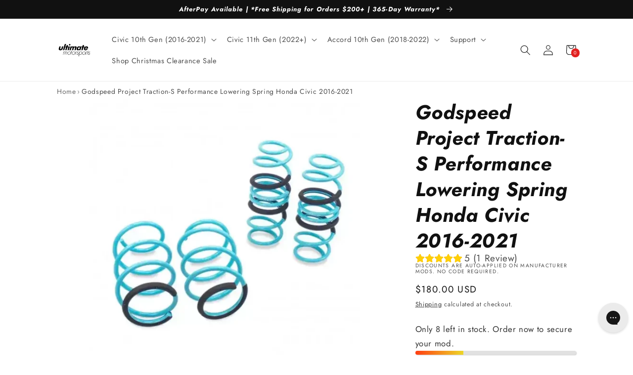

--- FILE ---
content_type: text/json
request_url: https://conf.config-security.com/model
body_size: 84
content:
{"title":"recommendation AI model (keras)","structure":"release_id=0x62:63:6c:7f:50:72:4e:27:4a:25:27:5d:41:30:21:23:27:27:22:2b:21:3a:54:4b:55:64:24:50:4e;keras;87lpseno8r79jx2rwrq957fkqutfrvjxuqr1o4n4izj3hiua1wicwe59s7hxeq1qkq0har04","weights":"../weights/62636c7f.h5","biases":"../biases/62636c7f.h5"}

--- FILE ---
content_type: text/javascript; charset=utf-8
request_url: https://ultimatemotorsports.co/products/godspeed-project-traction-s-performance-lowering-spring-honda-civic-2016-2021.js
body_size: 1555
content:
{"id":7782186778818,"title":"Godspeed Project Traction-S Performance Lowering Spring Honda Civic 2016-2021","handle":"godspeed-project-traction-s-performance-lowering-spring-honda-civic-2016-2021","description":"\u003cdiv class=\"ql-block\" data-block-id=\"block-e059f910-9574-4e84-8799-e1cc7a99c346\" data-mce-fragment=\"1\"\u003eGodspeed Project's performance-lowering springs are cold wound on a coil winding machine with SAE 9254 spring wire material, one of the ideal materials available. Manufacturing Process involves steel material going through heat treatments before winding into coils, these are necessary steps to deliver an outstanding ultra-high tensile strength and provide equal spring rates that are extremely durable to resist premature. sagging?. The result of this process generates a spring that specifically offers improved vehicle handling and response capabilities while maintaining a very smooth yet comfortable ride experience. Each spring has been carefully precision tested and inspected to provide outstanding handling, response, control, and balance throughout the suspension of your vehicle. These quality-made performance lowering springs are designed to work with OEM shocks and offer a generous drop to your vehicle while remaining at a comfortable daily ride height to avoid bottoming-out and clearance issues. Not only lowering your vehicle will improve vehicle handling, will also enhance overall appearance.\u003c\/div\u003e\n\u003cdiv class=\"ql-block\" data-block-id=\"block-e059f910-9574-4e84-8799-e1cc7a99c346\" data-mce-fragment=\"1\"\u003e\u003c\/div\u003e\n\u003cdiv class=\"ql-block\" data-block-id=\"block-e059f910-9574-4e84-8799-e1cc7a99c346\" data-mce-fragment=\"1\"\u003e\u003c\/div\u003e\n\u003cdiv class=\"ql-block\" data-block-id=\"block-c337346b-d223-4ff9-b874-82e33b9cf5b4\" data-mce-fragment=\"1\"\u003e\u003cstrong data-mce-fragment=\"1\"\u003eFitment:\u003c\/strong\u003e\u003c\/div\u003e\n\u003cul data-mce-fragment=\"1\"\u003e\n\u003cli data-mce-fragment=\"1\"\u003eHonda Civic (FC\/FK) 2016-2021(Sedans\/Coupe\/Hatch); Excludes Si And Type-R Models\u003c\/li\u003e\n\u003c\/ul\u003e\n\u003cdiv data-block-id=\"block-b8fbe559-0c86-4b6a-be76-0c93dbb6e1f1\" class=\"ql-block\"\u003e\u003cstrong\u003eFeatures:\u003c\/strong\u003e\u003c\/div\u003e\n\u003cul\u003e\n\u003cli\u003eEnhances on-road vehicle performance quicker turn-in, enhanced steering response, and improved cornering.\u003c\/li\u003e\n\u003cli\u003eMulti Heat Treated SAE 9254 Wire, Cold Wound To Prevent Sag Overtime; Powder Coat Finished For Corrosion Protection\u003c\/li\u003e\n\u003cli\u003eDesigned To Work With OEM Shocks, Better With Aftermarket High-Performance Shocks; Lowered While Maintain Ride Comfort\u003c\/li\u003e\n\u003cli\u003eEngineered to ensure against rattling, clunking, or rubbing even when pushed to the limit.; Lifetime Limited Warranty On Material Defect And Craftsmanship\u003c\/li\u003e\n\u003c\/ul\u003e\n\u003cdiv data-block-id=\"block-c17727ac-92d6-4f99-b223-829e97c544f3\" class=\"ql-block\"\u003e\u003cstrong\u003eSpecification:\u003c\/strong\u003e\u003c\/div\u003e\n\u003cul\u003e\n\u003cli\u003eSPRING RATE(KG\/MM): Front: 2.9 | Rear: 3.4\u003c\/li\u003e\n\u003cli\u003eAVERAGE LOW(FRONT): 1.2\"\u003c\/li\u003e\n\u003cli\u003eAVERAGE LOW(REAR): 1.2\"\u003c\/li\u003e\n\u003c\/ul\u003e","published_at":"2023-12-11T11:23:29-08:00","created_at":"2023-12-10T07:28:44-08:00","vendor":"ultimatemotorsports","type":"","tags":["Civic X","suspension"],"price":18000,"price_min":18000,"price_max":18000,"available":true,"price_varies":false,"compare_at_price":null,"compare_at_price_min":0,"compare_at_price_max":0,"compare_at_price_varies":false,"variants":[{"id":43808385630402,"title":"Default Title","option1":"Default Title","option2":null,"option3":null,"sku":"HA-0027","requires_shipping":true,"taxable":true,"featured_image":null,"available":true,"name":"Godspeed Project Traction-S Performance Lowering Spring Honda Civic 2016-2021","public_title":null,"options":["Default Title"],"price":18000,"weight":45359,"compare_at_price":null,"inventory_management":"shopify","barcode":"","requires_selling_plan":false,"selling_plan_allocations":[]}],"images":["\/\/cdn.shopify.com\/s\/files\/1\/0569\/0943\/0978\/files\/pic-1_1c1a30c6-0cdd-456b-bfe2-e7eb2a327421.webp?v=1702293833","\/\/cdn.shopify.com\/s\/files\/1\/0569\/0943\/0978\/files\/pic-2_e093e1e6-f368-44df-8b09-41029a8b087b.webp?v=1702293833","\/\/cdn.shopify.com\/s\/files\/1\/0569\/0943\/0978\/files\/pic-3_e27845cb-0908-43cc-94b1-2697eb04042f.webp?v=1702293834"],"featured_image":"\/\/cdn.shopify.com\/s\/files\/1\/0569\/0943\/0978\/files\/pic-1_1c1a30c6-0cdd-456b-bfe2-e7eb2a327421.webp?v=1702293833","options":[{"name":"Title","position":1,"values":["Default Title"]}],"url":"\/products\/godspeed-project-traction-s-performance-lowering-spring-honda-civic-2016-2021","media":[{"alt":null,"id":31691753881794,"position":1,"preview_image":{"aspect_ratio":1.25,"height":640,"width":800,"src":"https:\/\/cdn.shopify.com\/s\/files\/1\/0569\/0943\/0978\/files\/pic-1_1c1a30c6-0cdd-456b-bfe2-e7eb2a327421.webp?v=1702293833"},"aspect_ratio":1.25,"height":640,"media_type":"image","src":"https:\/\/cdn.shopify.com\/s\/files\/1\/0569\/0943\/0978\/files\/pic-1_1c1a30c6-0cdd-456b-bfe2-e7eb2a327421.webp?v=1702293833","width":800},{"alt":null,"id":31691753914562,"position":2,"preview_image":{"aspect_ratio":1.25,"height":640,"width":800,"src":"https:\/\/cdn.shopify.com\/s\/files\/1\/0569\/0943\/0978\/files\/pic-2_e093e1e6-f368-44df-8b09-41029a8b087b.webp?v=1702293833"},"aspect_ratio":1.25,"height":640,"media_type":"image","src":"https:\/\/cdn.shopify.com\/s\/files\/1\/0569\/0943\/0978\/files\/pic-2_e093e1e6-f368-44df-8b09-41029a8b087b.webp?v=1702293833","width":800},{"alt":null,"id":31691753947330,"position":3,"preview_image":{"aspect_ratio":1.25,"height":640,"width":800,"src":"https:\/\/cdn.shopify.com\/s\/files\/1\/0569\/0943\/0978\/files\/pic-3_e27845cb-0908-43cc-94b1-2697eb04042f.webp?v=1702293834"},"aspect_ratio":1.25,"height":640,"media_type":"image","src":"https:\/\/cdn.shopify.com\/s\/files\/1\/0569\/0943\/0978\/files\/pic-3_e27845cb-0908-43cc-94b1-2697eb04042f.webp?v=1702293834","width":800}],"requires_selling_plan":false,"selling_plan_groups":[]}